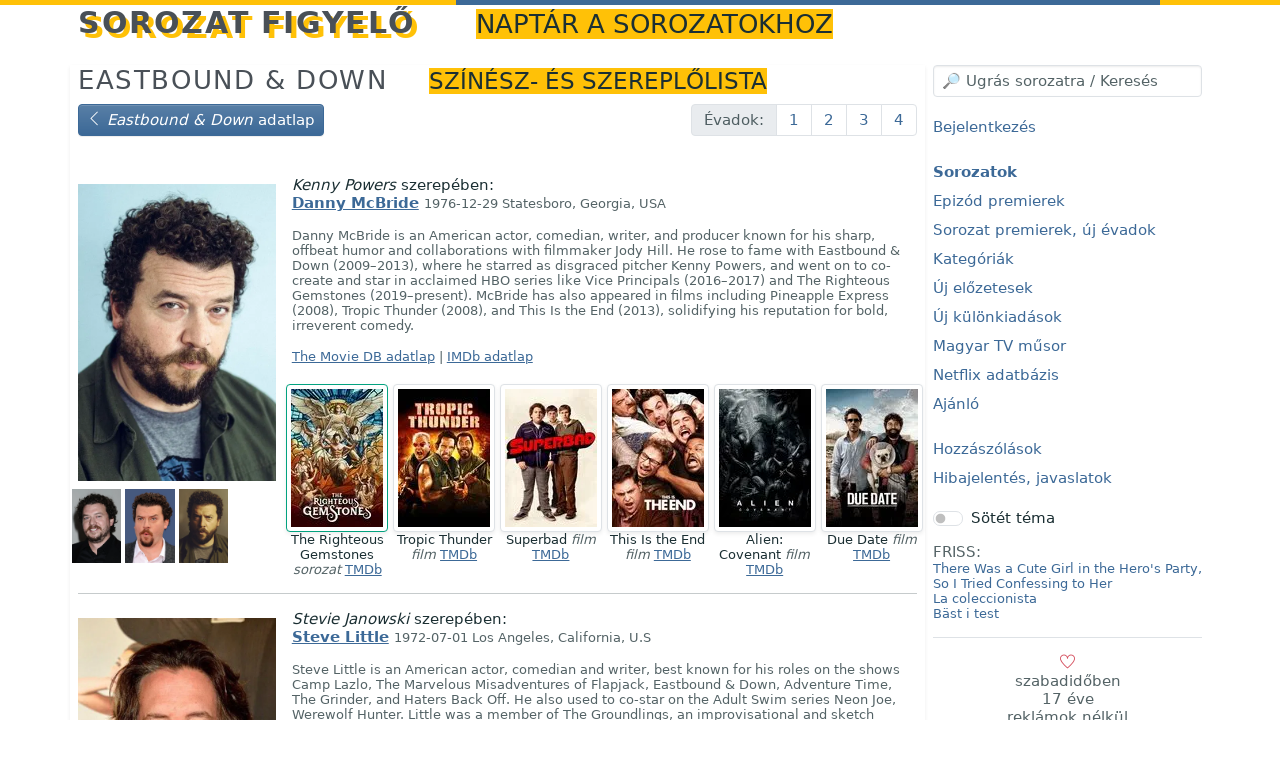

--- FILE ---
content_type: text/html; charset=UTF-8
request_url: https://sorfi.org/sorozat/EASTBOUNDDOWN/szineszek
body_size: 7323
content:
<!DOCTYPE HTML>
<html lang="hu">

<!-- (c) resist 2009-2026: Sorozat figyelő 10 | https://sorfi.org | https://resist.hu -->

<head>
        <meta charset="utf-8">
    <meta name="viewport" content="width=device-width, initial-scale=1, shrink-to-fit=no">

    <title> Színész- és szereplőlista: Eastbound &amp; Down </title>

    <link rel="preload" href="/font/themify/themify.woff" as="font" type="font/woff2" crossorigin>
    <meta name="description" content="Eastbound &amp; Down (Egyszer fent, inkább lent) sorozat színész- és szereplő listája">    <meta name="keys" content="színész, képek, Eastbound &amp; Down">    <meta name="application-name" content="Sorozat figyelő">
    <link rel="stylesheet" href="/css/bootstrap.min.css?16" media="all">
    <link rel="stylesheet" href="/css/build/notyf.min.css">
    <link href="/css/themify-icons.css" rel="stylesheet">
    <link href="/css/sorfi.css?43" rel="stylesheet">

    <script type="text/javascript">
        const base = 'https://sorfi.org/';
        let reftime = ((new Date()).getTime()/1000).toFixed();
        let refzone = Intl.DateTimeFormat().resolvedOptions().timeZone;
    </script>
    <script src="/js/bootstrap.min.js" crossorigin="anonymous"></script>
    <script src="/js/build/htmx.min.js"></script>
    <script src="/js/build/_hyperscript.min.js"></script>
    <script src="/js/build/notyf.min.js"></script>
    <script src="/js/build/autoComplete.min.js"></script>
    <script src="/js/sorfi.js?20"></script>

    <link rel="apple-touch-icon" sizes="180x180" href="/icon/apple-touch-icon.png">
    <link rel="icon" type="image/png" sizes="32x32" href="/icon/favicon-32x32.png">
    <link rel="icon" type="image/png" sizes="192x192" href="/icon/android-chrome-192x192.png">
    <link rel="icon" type="image/png" sizes="16x16" href="/icon/favicon-16x16.png">
    <link rel="manifest" href="/webmanifest.json">
    <link rel="mask-icon" href="/icon/safari-pinned-tab.svg" color="#3c6997">
    <link rel="shortcut icon" href="/icon/favicon.ico">
    <meta name="apple-mobile-web-app-title" content="Sorfi">
    <meta name="application-name" content="Sorfi">
    <meta name="msapplication-TileColor" content="#3c6997">
    <meta name="msapplication-config" content="/icon/browserconfig.xml">
    <meta name="theme-color" content="#3c6997">

    <meta name="generator" content="sorfi-10">
    <link rel="author" href="/dokumentacio/nevjegy">

    <meta http-equiv="x-ua-compatible" content="ie=edge">
    <meta name="format-detection" content="telephone=no">

    <link rel="search" type="application/opensearchdescription+xml" title="searchTitle" href="/opensearch.xml">
    <link rel="self" type="application/opensearchdescription+xml" title="searchTitle" href="/opensearch.xml">

    </head>
<body class="d-flex flex-column h-100" id="body" data-hx-ext="ajax-header" data-hx-indicator="#spinner">

<div class="htmx-indicator spinner sticky-top" id="spinner" role="progressbar" aria-label="Háttérfolyamat-jelző">
    <span class="visually-hidden">Betöltés...</span>
</div>


<div class="container mb-4">
    <header>
        <span id="sidebar-controller-container" class="float-end text-double btn-img text-danger d-md-none cur" role="button" aria-label="Oldalsó menü nyitó mobil nézetben"
              data-script="on click toggle .d-none on #sidebar then toggle between .ti-menu and .ti-close on #sidebar-controller"><span id="sidebar-controller" class="ti-menu"></span>
        </span>
        <h1 class="d-inline">
            <a href="/">
                Sorozat figyelő
            </a>
                            <small class="ms-3 d-none d-lg-inline fw-light">naptár a sorozatokhoz</small>
                    </h1>
    </header>
</div>

<div class="container">
        

    
        
    <div class="row">
                                    
        <main class="col-12 order-last order-md-first col-md-9 shadow-sm pb-3">
                                <h2>
                            <a href="/sorozat/EASTBOUNDDOWN/szineszek">Eastbound & Down</a>
            
                            <small>
                    Színész- és szereplőlista
                </small>
                    </h2>

            
    <div class="row mb-2">
        <div class="col">
            <a href="/sorozat/EASTBOUNDDOWN" class="btn btn-primary">
                <span class="ti-angle-left" role="img"></span> <em>Eastbound &amp; Down</em> adatlap
            </a>
        </div>
        <nav class="col-auto">
            <ul class="pagination flex-wrap">
                <li class="page-item disabled d-none d-sm-block">
                    <span class="page-link">Évadok:</span>
                </li>

                                    <li class="page-item cur">
                        <a href="/sorozat/EASTBOUNDDOWN/szineszek/1" class="page-link">1</a>
                    </li>
                                    <li class="page-item cur">
                        <a href="/sorozat/EASTBOUNDDOWN/szineszek/2" class="page-link">2</a>
                    </li>
                                    <li class="page-item cur">
                        <a href="/sorozat/EASTBOUNDDOWN/szineszek/3" class="page-link">3</a>
                    </li>
                                    <li class="page-item cur">
                        <a href="/sorozat/EASTBOUNDDOWN/szineszek/4" class="page-link">4</a>
                    </li>
                            </ul>
        </nav>

    </div>

    <div class="row">
        
        <div class="col-12 mt-3">
                                                            
                <div class="row" id="Danny-McBride">
                        <div class="col-3">
                            <a href="https://image.tmdb.org/t/p/original/sVFPzl2t5QlGudQKWAszIWZCXZv.jpg" target="_blank" rel="noreferrer">
                                <img src="https://image.tmdb.org/t/p/w500/sVFPzl2t5QlGudQKWAszIWZCXZv.jpg" alt="Kép: Danny McBride színész profilképe" class="img-fluid my-2">
                            </a>
                                                            <div class="row">
                                                                                                                                                                                                    <div class="col-3 gy-0 gx-1 pb-1">
                                                <a href="https://image.tmdb.org/t/p/original/6ytGpaZZnTScKiBFQ0XlNgmwtCc.jpg" target="_blank" rel="noreferrer">
                                                    <img src="https://image.tmdb.org/t/p/w500/6ytGpaZZnTScKiBFQ0XlNgmwtCc.jpg" alt="Kép: Danny McBride színész profilképe" class="img-fluid">
                                                </a>
                                            </div>
                                                                                                                                                                <div class="col-3 gy-0 gx-1 pb-1">
                                                <a href="https://image.tmdb.org/t/p/original/A73L9Pqly5ckKXXZiIQcCiGn2mW.jpg" target="_blank" rel="noreferrer">
                                                    <img src="https://image.tmdb.org/t/p/w500/A73L9Pqly5ckKXXZiIQcCiGn2mW.jpg" alt="Kép: Danny McBride színész profilképe" class="img-fluid">
                                                </a>
                                            </div>
                                                                                                                                                                <div class="col-3 gy-0 gx-1 pb-1">
                                                <a href="https://image.tmdb.org/t/p/original/wQMTOuq98vw0E4CbPKA3APvUe4.jpg" target="_blank" rel="noreferrer">
                                                    <img src="https://image.tmdb.org/t/p/w500/wQMTOuq98vw0E4CbPKA3APvUe4.jpg" alt="Kép: Danny McBride színész profilképe" class="img-fluid">
                                                </a>
                                            </div>
                                                                                                            </div>
                                                    </div>
                        <div class="col-9">
                            <p>
                                                                    <span class="fst-italic">Kenny Powers</span> szerepében:
                                    <br>
                                                                                                    <a href="https://www.imdb.com/name/nm1144419" class="fw-bold" target="_blank" rel="noreferrer" data-bs-toggle="tooltip" title="IMDb link">Danny McBride</a>
                                
                                <span class="text-muted small ml-2">
                                                                        1976-12-29                                    Statesboro, Georgia, USA                                                                    </span>
                            </p>
                                                            <p class="text-muted small" data-truncate="truncate">Danny McBride is an American actor, comedian, writer, and producer known for his sharp, offbeat humor and collaborations with filmmaker Jody Hill. He rose to fame with Eastbound &amp; Down (2009–2013), where he starred as disgraced pitcher Kenny Powers, and went on to co-create and star in acclaimed HBO series like Vice Principals (2016–2017) and The Righteous Gemstones (2019–present). McBride has also appeared in films including Pineapple Express (2008), Tropic Thunder (2008), and This Is the End (2013), solidifying his reputation for bold, irreverent comedy.</p>
                                                        <p class="small text-muted">
                                <a href="https://www.themoviedb.org/person/62862" target="_blank" rel="noopener">The Movie DB adatlap</a>
                                                                    | <a href="https://www.imdb.com/name/nm1144419" target="_blank" rel="noreferrer">IMDb adatlap</a>
                                                            </p>
                            <div class="row">
                                                                    <div class="col-4 col-md-2 text-center small g-1">
                                                                                    <a href="/findby/TMDbId/82782" target="_blank" >
                                                <img src="https://image.tmdb.org/t/p/w92//bKb54fgtMrS54VMMl8KdDIFlG3g.jpg" alt="The Righteous Gemstones poszter" data-bs-toggle="tooltip" title="Szerep: Jesse Gemstone" class="img-thumbnail img-fluid border-success">
                                            </a>
                                        
                                        <br>The Righteous Gemstones
                                                                                                                                    <em class="text-muted">sorozat</em>
                                                                                     <a href="https://www.themoviedb.org/tv/82782" target="_blank" rel="noopener">TMDb</a>
                                    </div>
                                                                    <div class="col-4 col-md-2 text-center small g-1">
                                                                                    <img src="https://image.tmdb.org/t/p/w92//zAurB9mNxfYRoVrVjAJJwGV3sPg.jpg" alt="Tropic Thunder poszter" data-bs-toggle="tooltip" title="Szerep: Cody" class="img-thumbnail img-fluid">
                                        
                                        <br>Tropic Thunder
                                                                                                                                    <em class="text-muted">film</em>
                                                                                     <a href="https://www.themoviedb.org/movie/7446" target="_blank" rel="noopener">TMDb</a>
                                    </div>
                                                                    <div class="col-4 col-md-2 text-center small g-1">
                                                                                    <img src="https://image.tmdb.org/t/p/w92//ek8e8txUyUwd2BNqj6lFEerJfbq.jpg" alt="Superbad poszter" data-bs-toggle="tooltip" title="Szerep: Buddy at Party (uncredited)" class="img-thumbnail img-fluid">
                                        
                                        <br>Superbad
                                                                                                                                    <em class="text-muted">film</em>
                                                                                     <a href="https://www.themoviedb.org/movie/8363" target="_blank" rel="noopener">TMDb</a>
                                    </div>
                                                                    <div class="col-4 col-md-2 text-center small g-1">
                                                                                    <img src="https://image.tmdb.org/t/p/w92//tNIW0NhX1hKvUsy6PQ80DOKUhkD.jpg" alt="This Is the End poszter" data-bs-toggle="tooltip" title="Szerep: Danny McBride" class="img-thumbnail img-fluid">
                                        
                                        <br>This Is the End
                                                                                                                                    <em class="text-muted">film</em>
                                                                                     <a href="https://www.themoviedb.org/movie/109414" target="_blank" rel="noopener">TMDb</a>
                                    </div>
                                                                    <div class="col-4 col-md-2 text-center small g-1">
                                                                                    <img src="https://image.tmdb.org/t/p/w92//zecMELPbU5YMQpC81Z8ImaaXuf9.jpg" alt="Alien: Covenant poszter" data-bs-toggle="tooltip" title="Szerep: Tennessee" class="img-thumbnail img-fluid">
                                        
                                        <br>Alien: Covenant
                                                                                                                                    <em class="text-muted">film</em>
                                                                                     <a href="https://www.themoviedb.org/movie/126889" target="_blank" rel="noopener">TMDb</a>
                                    </div>
                                                                    <div class="col-4 col-md-2 text-center small g-1">
                                                                                    <img src="https://image.tmdb.org/t/p/w92//sBxWS09pOOyXZ0dcnqfqqCAQGan.jpg" alt="Due Date poszter" data-bs-toggle="tooltip" title="Szerep: Lonnie" class="img-thumbnail img-fluid">
                                        
                                        <br>Due Date
                                                                                                                                    <em class="text-muted">film</em>
                                                                                     <a href="https://www.themoviedb.org/movie/41733" target="_blank" rel="noopener">TMDb</a>
                                    </div>
                                                            </div>
                        </div>
                    </div>
                                    <hr>
                                                                            
                <div class="row" id="Steve-Little">
                        <div class="col-3">
                            <a href="https://image.tmdb.org/t/p/original/6Hvu3pGKc0YtTgTwfku1EJvYSzY.jpg" target="_blank" rel="noreferrer">
                                <img src="https://image.tmdb.org/t/p/w500/6Hvu3pGKc0YtTgTwfku1EJvYSzY.jpg" alt="Kép: Steve Little színész profilképe" class="img-fluid my-2">
                            </a>
                                                            <div class="row">
                                                                                                                                                </div>
                                                    </div>
                        <div class="col-9">
                            <p>
                                                                    <span class="fst-italic">Stevie Janowski</span> szerepében:
                                    <br>
                                                                                                    <a href="https://www.imdb.com/name/nm1776820" class="fw-bold" target="_blank" rel="noreferrer" data-bs-toggle="tooltip" title="IMDb link">Steve Little</a>
                                
                                <span class="text-muted small ml-2">
                                                                        1972-07-01                                    Los Angeles, California, U.S                                                                    </span>
                            </p>
                                                            <p class="text-muted small" data-truncate="truncate">Steve Little is an American actor, comedian and writer, best known for his roles on the shows Camp Lazlo, The Marvelous Misadventures of Flapjack, Eastbound &amp; Down, Adventure Time, The Grinder, and Haters Back Off. He also used to co-star on the Adult Swim series Neon Joe, Werewolf Hunter.

Little was a member of The Groundlings, an improvisational and sketch comedy troupe based in Los Angeles. Veteran animator Joe Murray encountered Little and asked him if he was interested in being a voice actor and decided that Little matched the &quot;Dung Beetle&quot; characters Chip and Skip on Camp Lazlo.

Following a period working as both writer and actor, he starred in the 2011 Todd Rohal film The Catechism Cataclysm. Little also wrote and starred in a Nickelodeon pilot called Cosmic Signals. He has also voiced characters such as Dr. Barber, and Lolly Poopdeck on The Marvelous Misadventures of Flapjack, as well as The Duke of Nuts, Turtle Princess, Abracadaniel and Peppermint Butler on the Cartoon Network series Adventure Time.

Little plays the recurring character Stevie Janowski, a middle-school band teacher who idolizes and serves as the personal assistant of the main character, Kenny Powers, on the HBO series Eastbound &amp; Down. He hadn&#039;t met Danny McBride or the showrunners before auditioning for the role, but the family atmosphere was &quot;very welcoming.&quot; After being cast, Little based some of Stevie&#039;s mannerisms and emotions on people he went to high school with.

Subsequent to his exposure on Eastbound &amp; Down, he went on to make appearances in series such as 30 Rock and The Office, and Romantic Encounters.

Little co-starred in two of Quentin Dupieux&#039;s surreal films, Wrong and Wrong Cops. In 2014, he starred in short film Rat Pack Rat, which won jury award at 2014 Sundance Film Festival.[6] In 2015, he starred as Cleve Menu in the Adult Swim show Neon Joe, Werewolf Hunter.

From 2016 to 2017 he acted in the Netflix series Haters Back Off as Miranda Sings&#039; uncle Jim alongside Colleen Ballinger and Angela Kinsey. During that same year he portrayed the character of George in the comedy horror film Another Evil.</p>
                                                        <p class="small text-muted">
                                <a href="https://www.themoviedb.org/person/141433" target="_blank" rel="noopener">The Movie DB adatlap</a>
                                                                    | <a href="https://www.imdb.com/name/nm1776820" target="_blank" rel="noreferrer">IMDb adatlap</a>
                                                            </p>
                            <div class="row">
                                                                    <div class="col-4 col-md-2 text-center small g-1">
                                                                                    <img src="https://image.tmdb.org/t/p/w92//pMh1dCw5vhMATmJs0ve0OpoSVED.jpg" alt="Accepted poszter" data-bs-toggle="tooltip" title="Szerep: Desk Clerk" class="img-thumbnail img-fluid">
                                        
                                        <br>Accepted
                                                                                                                                    <em class="text-muted">film</em>
                                                                                     <a href="https://www.themoviedb.org/movie/9788" target="_blank" rel="noopener">TMDb</a>
                                    </div>
                                                                    <div class="col-4 col-md-2 text-center small g-1">
                                                                                    <a href="/findby/TMDbId/251941" target="_blank" >
                                                <img src="https://image.tmdb.org/t/p/w92//8tUjI21ZcfSynLCk3Zr0Gs5BQwz.jpg" alt="St. Denis Medical poszter" data-bs-toggle="tooltip" title="Szerep: Sanderson" class="img-thumbnail img-fluid border-success">
                                            </a>
                                        
                                        <br>St. Denis Medical
                                                                                                                                    <em class="text-muted">sorozat</em>
                                                                                     <a href="https://www.themoviedb.org/tv/251941" target="_blank" rel="noopener">TMDb</a>
                                    </div>
                                                                    <div class="col-4 col-md-2 text-center small g-1">
                                                                                    <img src="https://image.tmdb.org/t/p/w92//lIliJCGoWT6tEVaDivLpXEf038w.jpg" alt="Identity Thief poszter" data-bs-toggle="tooltip" title="Szerep: Party Guy&#039;s Buddy" class="img-thumbnail img-fluid">
                                        
                                        <br>Identity Thief
                                                                                                                                    <em class="text-muted">film</em>
                                                                                     <a href="https://www.themoviedb.org/movie/109431" target="_blank" rel="noopener">TMDb</a>
                                    </div>
                                                                    <div class="col-4 col-md-2 text-center small g-1">
                                                                                    <img src="https://image.tmdb.org/t/p/w92//aavTE21Ny7fJLbTE2gJ5ElTV1Sb.jpg" alt="Blush poszter" data-bs-toggle="tooltip" title="Szerep: Matthew" class="img-thumbnail img-fluid">
                                        
                                        <br>Blush
                                                                                                                                    <em class="text-muted">film</em>
                                                                                     <a href="https://www.themoviedb.org/movie/565311" target="_blank" rel="noopener">TMDb</a>
                                    </div>
                                                                    <div class="col-4 col-md-2 text-center small g-1">
                                                                                    <img src="https://image.tmdb.org/t/p/w92//2rq96Ihbqb1eU3TEBVtgFlqbeX7.jpg" alt="The Ugly Truth poszter" data-bs-toggle="tooltip" title="Szerep: Steve" class="img-thumbnail img-fluid">
                                        
                                        <br>The Ugly Truth
                                                                                                                                    <em class="text-muted">film</em>
                                                                                     <a href="https://www.themoviedb.org/movie/20943" target="_blank" rel="noopener">TMDb</a>
                                    </div>
                                                                    <div class="col-4 col-md-2 text-center small g-1">
                                                                                    <img src="https://image.tmdb.org/t/p/w92//58WgBMXORmlpsVQUWd2TOU6M5Qt.jpg" alt="The Catechism Cataclysm poszter" data-bs-toggle="tooltip" title="Szerep: Father William" class="img-thumbnail img-fluid">
                                        
                                        <br>The Catechism Cataclysm
                                                                                                                                    <em class="text-muted">film</em>
                                                                                     <a href="https://www.themoviedb.org/movie/83330" target="_blank" rel="noopener">TMDb</a>
                                    </div>
                                                            </div>
                        </div>
                    </div>
                                    <hr>
                                                                            
                <div class="row" id="Katy-Mixon">
                        <div class="col-3">
                            <a href="https://image.tmdb.org/t/p/original/4JvLDGS4Lqrr39qHENumzQAvVfi.jpg" target="_blank" rel="noreferrer">
                                <img src="https://image.tmdb.org/t/p/w500/4JvLDGS4Lqrr39qHENumzQAvVfi.jpg" alt="Kép: Katy Mixon színész profilképe" class="img-fluid my-2">
                            </a>
                                                            <div class="row">
                                                                                                                                                                                                    <div class="col-3 gy-0 gx-1 pb-1">
                                                <a href="https://image.tmdb.org/t/p/original/9XNOI61of8l9mGehe8wrHTTArXF.jpg" target="_blank" rel="noreferrer">
                                                    <img src="https://image.tmdb.org/t/p/w500/9XNOI61of8l9mGehe8wrHTTArXF.jpg" alt="Kép: Katy Mixon színész profilképe" class="img-fluid">
                                                </a>
                                            </div>
                                                                                                            </div>
                                                    </div>
                        <div class="col-9">
                            <p>
                                                                    <span class="fst-italic">April Buchanon</span> szerepében:
                                    <br>
                                                                                                    <a href="https://www.imdb.com/name/nm1737500" class="fw-bold" target="_blank" rel="noreferrer" data-bs-toggle="tooltip" title="IMDb link">Katy Mixon</a>
                                
                                <span class="text-muted small ml-2">
                                                                        1981-03-30                                    Pensacola, Florida, USA                                                                    </span>
                            </p>
                                                            <p class="text-muted small" data-truncate="truncate">Katy Elizabeth Mixon (born March 30, 1981) is an American actress. She is best known for her role as April Buchanon on HBO&#039;s Eastbound &amp; Down.</p>
                                                        <p class="small text-muted">
                                <a href="https://www.themoviedb.org/person/59450" target="_blank" rel="noopener">The Movie DB adatlap</a>
                                                                    | <a href="https://www.imdb.com/name/nm1737500" target="_blank" rel="noreferrer">IMDb adatlap</a>
                                                            </p>
                            <div class="row">
                                                                    <div class="col-4 col-md-2 text-center small g-1">
                                                                                    <a href="/findby/TMDbId/67117" target="_blank" >
                                                <img src="https://image.tmdb.org/t/p/w92//uDXPOk3fx1kPM1tQdrTdE2f76p2.jpg" alt="American Housewife poszter" data-bs-toggle="tooltip" title="Szerep: Katie Otto" class="img-thumbnail img-fluid border-success">
                                            </a>
                                        
                                        <br>American Housewife
                                                                                                                                    <em class="text-muted">sorozat</em>
                                                                                     <a href="https://www.themoviedb.org/tv/67117" target="_blank" rel="noopener">TMDb</a>
                                    </div>
                                                                    <div class="col-4 col-md-2 text-center small g-1">
                                                                                    <a href="/findby/TMDbId/32709" target="_blank" >
                                                <img src="https://image.tmdb.org/t/p/w92//5TeRoql7yzyeFWMEA0aiEmd21HJ.jpg" alt="Mike &amp; Molly poszter" data-bs-toggle="tooltip" title="Szerep: Victoria Flynn" class="img-thumbnail img-fluid border-success">
                                            </a>
                                        
                                        <br>Mike &amp; Molly
                                                                                                                                    <em class="text-muted">sorozat</em>
                                                                                     <a href="https://www.themoviedb.org/tv/32709" target="_blank" rel="noopener">TMDb</a>
                                    </div>
                                                                    <div class="col-4 col-md-2 text-center small g-1">
                                                                                    <img src="https://image.tmdb.org/t/p/w92//ljRRxqy2aXIkIBXLmOVifcOR021.jpg" alt="Hell or High Water poszter" data-bs-toggle="tooltip" title="Szerep: Jenny Ann" class="img-thumbnail img-fluid">
                                        
                                        <br>Hell or High Water
                                                                                                                                    <em class="text-muted">film</em>
                                                                                     <a href="https://www.themoviedb.org/movie/338766" target="_blank" rel="noopener">TMDb</a>
                                    </div>
                                                                    <div class="col-4 col-md-2 text-center small g-1">
                                                                                    <img src="https://image.tmdb.org/t/p/w92//nx2pChi41Xv4dsXsfSG3gnKcWaY.jpg" alt="Drive Angry poszter" data-bs-toggle="tooltip" title="Szerep: Norma Jean" class="img-thumbnail img-fluid">
                                        
                                        <br>Drive Angry
                                                                                                                                    <em class="text-muted">film</em>
                                                                                     <a href="https://www.themoviedb.org/movie/47327" target="_blank" rel="noopener">TMDb</a>
                                    </div>
                                                                    <div class="col-4 col-md-2 text-center small g-1">
                                                                                    <img src="https://image.tmdb.org/t/p/w92//yiXkvghbkYMQ3iMyhiI08GgtonC.jpg" alt="The Informers poszter" data-bs-toggle="tooltip" title="Szerep: Patty" class="img-thumbnail img-fluid">
                                        
                                        <br>The Informers
                                                                                                                                    <em class="text-muted">film</em>
                                                                                     <a href="https://www.themoviedb.org/movie/17436" target="_blank" rel="noopener">TMDb</a>
                                    </div>
                                                                    <div class="col-4 col-md-2 text-center small g-1">
                                                                                    <img src="https://image.tmdb.org/t/p/w92//dldIX0q5jewe8rSyCh8d5I1RYx3.jpg" alt="Take Shelter poszter" data-bs-toggle="tooltip" title="Szerep: Nat" class="img-thumbnail img-fluid">
                                        
                                        <br>Take Shelter
                                                                                                                                    <em class="text-muted">film</em>
                                                                                     <a href="https://www.themoviedb.org/movie/64720" target="_blank" rel="noopener">TMDb</a>
                                    </div>
                                                            </div>
                        </div>
                    </div>
                                    </div>
    </div>

    <script>
        new ShowMore(
            "[data-truncate]",
            {
                config: {
                    type: "text",
                    limit: 300,
                    after: 100,
                    more: " → több",
                    less: " ← kevesebb",
                    btnClassAppend: "btn btn-link ms-2"
                }
            }
        );
    </script>
        </main>

        <nav id="sidebar" class="col-md-3 d-none d-md-block">
                            
    <div class="row">
        <div class="col mb-3" id="autocomplete-sidebar" data-script="on load call initTypeahead('/api/typeahead', 'https://sorfi.org/import/', 'https://sorfi.org/sorozat/', 'autocomplete')">
            <input type="search" class="form-control" id="autocomplete" placeholder="Ugrás sorozatra" spellcheck="false" autocorrect="off" autocomplete="off" autocapitalize="off" aria-label="Ugrás sorozatra kereséssel">
            <div class="selection"></div>
        </div>
    </div>

    <p class="sidebar-menu">
        <a href="/login">Bejelentkezés</a>
    </p>

<p class="sidebar-menu">
    <a href="/sorozatok"><strong>Sorozatok</strong></a>
    <br>
    <a href="/sorozatok/most">Epizód premierek</a>
    <br>
    <a href="/sorozatok/uj">Sorozat premierek, új évadok</a>
    <br>
    <a href="/sorozatok/kategoria">Kategóriák</a>
    <br>
    <a href="/sorozatok/elozetesek">Új előzetesek</a>
    <br>
    <a href="/sorozatok/kulonkiadasok">Új különkiadások</a>
    <br>
    <a href="/sorozatok/magyarmusor">Magyar TV műsor</a>
    <br>
    <a href="/sorozatok/netflix">Netflix adatbázis</a>
    <br>
    <a href="/sorozatok/ajanlo">Ajánló</a>

</p>

<p class="sidebar-menu">
    <a href="/hozzaszolasok">Hozzászólások</a>
    <br>
    <a href="/hozzaszolasok/hiba">Hibajelentés, javaslatok</a>
</p>






<div class="form-check form-switch mb-3">
    <input class="form-check-input" type="checkbox" id="switch-dark"
           data-script="on change set window.location to 'https://sorfi.org/settings/switch/enable_dark_mode'"
       disabeld>
    <label class="form-check-label" for="switch-dark">Sötét téma</label>
</div>

<span class="text-muted">FRISS:</span>
<ul class="list-unstyled text-muted small">
            <li data-bs-toggle="tooltip" title="Importált sorozat: 2026.01.24">
            <a href="/sorozat/THEREWASACUTEGIRLINTHEHEROSPARTYSOITRIEDCONFESSINGTOHER" class="text-decoration-none">There Was a Cute Girl in the Hero&#039;s Party, So I Tried Confessing to Her</a>
        </li>
            <li data-bs-toggle="tooltip" title="Importált sorozat: 2026.01.24">
            <a href="/sorozat/LACOLECCIONISTA" class="text-decoration-none">La coleccionista</a>
        </li>
            <li data-bs-toggle="tooltip" title="Importált sorozat: 2026.01.24">
            <a href="/sorozat/BASTITEST" class="text-decoration-none">Bäst i test</a>
        </li>
    </ul>


    <div class="d-none d-sm-block text-small text-center border-top border-bottom py-3 position-relative">
        <a class="text-muted text-decoration-none text-decoration-none-hover stretched-link" href="https://sorfi.org/dokumentacio/tamogatas">
            <span class="text-danger ti-heart"></span>            <br>
            szabadidőben<br>
            17 éve<br>
            reklámok nélkül
        </a>
    </div>

                    </nav>
    </div>
</div>

<footer class="pt-3">
    <div class="container text-muted small">
        <p class="float-end">
            <span class="float-end ms-2">
                        <svg xmlns="http://www.w3.org/2000/svg" viewBox="0 0 810 540" preserveAspectRatio="xMidYMid meet" style="width: auto; height: 1.5rem; vertical-align: middle;">
                            <desc>European flag</desc>
                            <defs>
                                <g id="s">
                                    <g id="c">
                                        <path id="t" d="M0,0v1h0.5z" transform="translate(0,-1)rotate(18)"/>
                                        <use xlink:href="#t" transform="scale(-1,1)"/>
                                    </g>
                                    <g id="a">
                                        <use xlink:href="#c" transform="rotate(72)"/>
                                        <use xlink:href="#c" transform="rotate(144)"/>
                                    </g>
                                    <use xlink:href="#a" transform="scale(-1,1)"/>
                                </g>
                            </defs>
                            <rect fill="#039" width="810" height="540"/>
                            <g fill="#fc0" transform="scale(30)translate(13.5,9)">
                                <use xlink:href="#s" y="-6"/>
                                <use xlink:href="#s" y="6"/>
                                <g id="l">
                                    <use xlink:href="#s" x="-6"/>
                                    <use xlink:href="#s" transform="rotate(150)translate(0,6)rotate(66)"/>
                                    <use xlink:href="#s" transform="rotate(120)translate(0,6)rotate(24)"/>
                                    <use xlink:href="#s" transform="rotate(60)translate(0,6)rotate(12)"/>
                                    <use xlink:href="#s" transform="rotate(30)translate(0,6)rotate(42)"/>
                                </g>
                                <use xlink:href="#l" transform="scale(-1,1)"/>
                            </g>
                        </svg>
                    </span>
            <a href="/dokumentacio/nevjegy">névjegy</a>
            | <a href="https://www.facebook.com/sorozatnaptar/" target="_blank" rel="noopener"><span class="ti-facebook" role="img"></span></a>
            | <a href="/dokumentacio">súgó</a>
            | <a href="/dokumentacio/honlapterkep">honlaptérkép</a>
            | <a href="/dokumentacio/kapcsolat">kapcsolat</a>
            | <a href="/dokumentacio/adatvedelem">adatvédelem & ászf</a>
            | <a href="/dokumentacio/rss">rss-ical</a>
            | <a href="/dokumentacio/app">appok</a>
            | <a href="/dokumentacio/tamogatas">támogatás</a>
        </p>
        <p>
            Sorozat figyelő - &copy 2009-2026 resist
                    </p>
    </div>
</footer>
<script defer src="https://static.cloudflareinsights.com/beacon.min.js/vcd15cbe7772f49c399c6a5babf22c1241717689176015" integrity="sha512-ZpsOmlRQV6y907TI0dKBHq9Md29nnaEIPlkf84rnaERnq6zvWvPUqr2ft8M1aS28oN72PdrCzSjY4U6VaAw1EQ==" data-cf-beacon='{"version":"2024.11.0","token":"05738c7aceee4fc4b5e405901b578dce","r":1,"server_timing":{"name":{"cfCacheStatus":true,"cfEdge":true,"cfExtPri":true,"cfL4":true,"cfOrigin":true,"cfSpeedBrain":true},"location_startswith":null}}' crossorigin="anonymous"></script>
</body>
</html>
